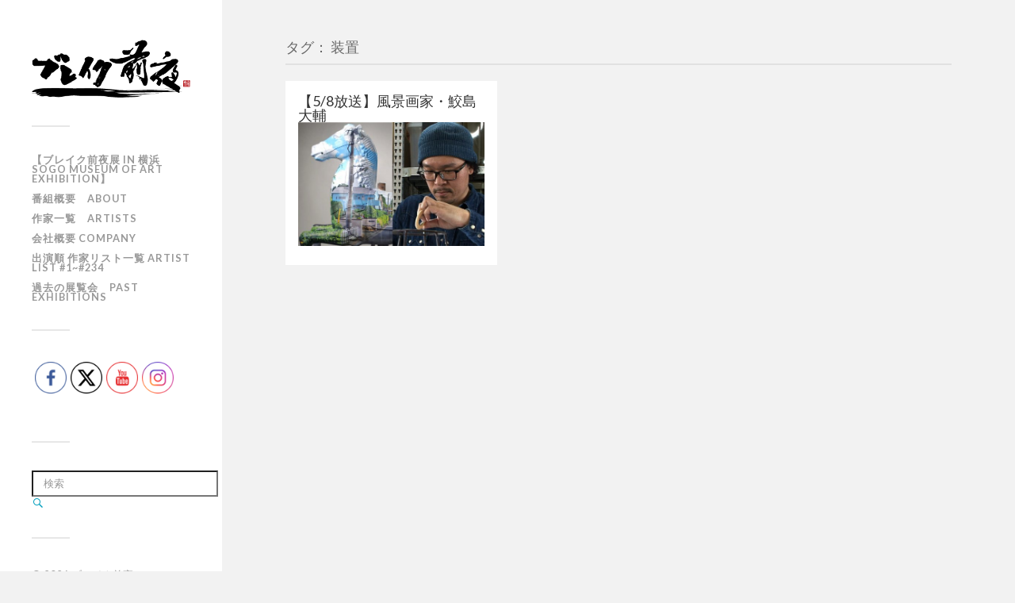

--- FILE ---
content_type: text/html; charset=UTF-8
request_url: https://breakzenya.art/tag/%E8%A3%85%E7%BD%AE/
body_size: 11748
content:
<!DOCTYPE html>
<html class="no-js" dir="ltr" lang="ja" prefix="og: https://ogp.me/ns#">

<head profile="http://gmpg.org/xfn/11">
  <!-- Google Tag Manager -->
  <script>
    (function(w, d, s, l, i) {
      w[l] = w[l] || [];
      w[l].push({
        'gtm.start': new Date().getTime(),
        event: 'gtm.js'
      });
      var f = d.getElementsByTagName(s)[0],
        j = d.createElement(s),
        dl = l != 'dataLayer' ? '&l=' + l : '';
      j.async = true;
      j.src =
        'https://www.googletagmanager.com/gtm.js?id=' + i + dl;
      f.parentNode.insertBefore(j, f);
    })(window, document, 'script', 'dataLayer', 'GTM-PRDP9F3');
  </script>
  <!-- End Google Tag Manager -->
  <link rel="shortcut icon" href="https://breakzenya.art/wp-content/themes/fukasawa_child/favicon.ico" />
  <meta http-equiv="Content-Type" content="text/html; charset=UTF-8" />
  <meta name="viewport" content="width=device-width, initial-scale=1.0, maximum-scale=1.0, user-scalable=no">
  <title>装置 | ブレイク前夜</title>
    <meta name="keywords" content="装置,ブレイク前夜,BSフジ" />

<!-- WP SiteManager OGP Tags -->
<meta property="og:title" content="装置" />
<meta property="og:type" content="article" />
<meta property="og:url" content="https://breakzenya.art/tag/%e8%a3%85%e7%bd%ae/" />
<meta property="og:description" content=" " />
<meta property="og:site_name" content="ブレイク前夜" />

<!-- WP SiteManager Twitter Cards Tags -->
<meta name="twitter:title" content="装置" />
<meta name="twitter:url" content="https://breakzenya.art/tag/%e8%a3%85%e7%bd%ae/" />
<meta name="twitter:description" content=" " />
<meta name="twitter:card" content="summary" />
<meta name="twitter:site" content="@break_zenya" />
<title>装置 | ブレイク前夜</title>
	<style>img:is([sizes="auto" i], [sizes^="auto," i]) { contain-intrinsic-size: 3000px 1500px }</style>
	
		<!-- All in One SEO 4.7.6 - aioseo.com -->
	<meta name="robots" content="max-image-preview:large" />
	<link rel="canonical" href="https://breakzenya.art/tag/%e8%a3%85%e7%bd%ae/" />
	<meta name="generator" content="All in One SEO (AIOSEO) 4.7.6" />
		<meta name="google" content="nositelinkssearchbox" />
		<script type="application/ld+json" class="aioseo-schema">
			{"@context":"https:\/\/schema.org","@graph":[{"@type":"BreadcrumbList","@id":"https:\/\/breakzenya.art\/tag\/%E8%A3%85%E7%BD%AE\/#breadcrumblist","itemListElement":[{"@type":"ListItem","@id":"https:\/\/breakzenya.art\/#listItem","position":1,"name":"\u5bb6","item":"https:\/\/breakzenya.art\/","nextItem":{"@type":"ListItem","@id":"https:\/\/breakzenya.art\/tag\/%e8%a3%85%e7%bd%ae\/#listItem","name":"\u88c5\u7f6e"}},{"@type":"ListItem","@id":"https:\/\/breakzenya.art\/tag\/%e8%a3%85%e7%bd%ae\/#listItem","position":2,"name":"\u88c5\u7f6e","previousItem":{"@type":"ListItem","@id":"https:\/\/breakzenya.art\/#listItem","name":"\u5bb6"}}]},{"@type":"CollectionPage","@id":"https:\/\/breakzenya.art\/tag\/%E8%A3%85%E7%BD%AE\/#collectionpage","url":"https:\/\/breakzenya.art\/tag\/%E8%A3%85%E7%BD%AE\/","name":"\u88c5\u7f6e | \u30d6\u30ec\u30a4\u30af\u524d\u591c","inLanguage":"ja","isPartOf":{"@id":"https:\/\/breakzenya.art\/#website"},"breadcrumb":{"@id":"https:\/\/breakzenya.art\/tag\/%E8%A3%85%E7%BD%AE\/#breadcrumblist"}},{"@type":"Organization","@id":"https:\/\/breakzenya.art\/#organization","name":"\u30d6\u30ec\u30a4\u30af\u524d\u591c","description":"\u30aa\u30d5\u30a3\u30b7\u30e3\u30eb\u30b5\u30a4\u30c8\u3002BS\u30d5\u30b8\u9694\u9031 \u706b\u66dc21:55\u301c\u653e\u9001\u4e2d","url":"https:\/\/breakzenya.art\/","sameAs":["https:\/\/www.facebook.com\/breakzenya\/","https:\/\/x.com\/break_zenya","https:\/\/www.instagram.com\/breakzenya\/","https:\/\/www.youtube.com\/@breakzenya"]},{"@type":"WebSite","@id":"https:\/\/breakzenya.art\/#website","url":"https:\/\/breakzenya.art\/","name":"\u30d6\u30ec\u30a4\u30af\u524d\u591c","description":"\u30aa\u30d5\u30a3\u30b7\u30e3\u30eb\u30b5\u30a4\u30c8\u3002BS\u30d5\u30b8\u9694\u9031 \u706b\u66dc21:55\u301c\u653e\u9001\u4e2d","inLanguage":"ja","publisher":{"@id":"https:\/\/breakzenya.art\/#organization"}}]}
		</script>
		<!-- All in One SEO -->

<script>document.documentElement.className = document.documentElement.className.replace("no-js","js");</script>
<link rel='dns-prefetch' href='//secure.gravatar.com' />
<link rel='dns-prefetch' href='//cdn.jsdelivr.net' />
<link rel="alternate" type="application/rss+xml" title="ブレイク前夜 &raquo; フィード" href="https://breakzenya.art/feed/" />
<link rel="alternate" type="application/rss+xml" title="ブレイク前夜 &raquo; コメントフィード" href="https://breakzenya.art/comments/feed/" />
<link rel="alternate" type="application/rss+xml" title="ブレイク前夜 &raquo; 装置 タグのフィード" href="https://breakzenya.art/tag/%e8%a3%85%e7%bd%ae/feed/" />
<script type="text/javascript">
/* <![CDATA[ */
window._wpemojiSettings = {"baseUrl":"https:\/\/s.w.org\/images\/core\/emoji\/15.0.3\/72x72\/","ext":".png","svgUrl":"https:\/\/s.w.org\/images\/core\/emoji\/15.0.3\/svg\/","svgExt":".svg","source":{"concatemoji":"https:\/\/breakzenya.art\/wp-includes\/js\/wp-emoji-release.min.js?ver=6.7.4"}};
/*! This file is auto-generated */
!function(i,n){var o,s,e;function c(e){try{var t={supportTests:e,timestamp:(new Date).valueOf()};sessionStorage.setItem(o,JSON.stringify(t))}catch(e){}}function p(e,t,n){e.clearRect(0,0,e.canvas.width,e.canvas.height),e.fillText(t,0,0);var t=new Uint32Array(e.getImageData(0,0,e.canvas.width,e.canvas.height).data),r=(e.clearRect(0,0,e.canvas.width,e.canvas.height),e.fillText(n,0,0),new Uint32Array(e.getImageData(0,0,e.canvas.width,e.canvas.height).data));return t.every(function(e,t){return e===r[t]})}function u(e,t,n){switch(t){case"flag":return n(e,"\ud83c\udff3\ufe0f\u200d\u26a7\ufe0f","\ud83c\udff3\ufe0f\u200b\u26a7\ufe0f")?!1:!n(e,"\ud83c\uddfa\ud83c\uddf3","\ud83c\uddfa\u200b\ud83c\uddf3")&&!n(e,"\ud83c\udff4\udb40\udc67\udb40\udc62\udb40\udc65\udb40\udc6e\udb40\udc67\udb40\udc7f","\ud83c\udff4\u200b\udb40\udc67\u200b\udb40\udc62\u200b\udb40\udc65\u200b\udb40\udc6e\u200b\udb40\udc67\u200b\udb40\udc7f");case"emoji":return!n(e,"\ud83d\udc26\u200d\u2b1b","\ud83d\udc26\u200b\u2b1b")}return!1}function f(e,t,n){var r="undefined"!=typeof WorkerGlobalScope&&self instanceof WorkerGlobalScope?new OffscreenCanvas(300,150):i.createElement("canvas"),a=r.getContext("2d",{willReadFrequently:!0}),o=(a.textBaseline="top",a.font="600 32px Arial",{});return e.forEach(function(e){o[e]=t(a,e,n)}),o}function t(e){var t=i.createElement("script");t.src=e,t.defer=!0,i.head.appendChild(t)}"undefined"!=typeof Promise&&(o="wpEmojiSettingsSupports",s=["flag","emoji"],n.supports={everything:!0,everythingExceptFlag:!0},e=new Promise(function(e){i.addEventListener("DOMContentLoaded",e,{once:!0})}),new Promise(function(t){var n=function(){try{var e=JSON.parse(sessionStorage.getItem(o));if("object"==typeof e&&"number"==typeof e.timestamp&&(new Date).valueOf()<e.timestamp+604800&&"object"==typeof e.supportTests)return e.supportTests}catch(e){}return null}();if(!n){if("undefined"!=typeof Worker&&"undefined"!=typeof OffscreenCanvas&&"undefined"!=typeof URL&&URL.createObjectURL&&"undefined"!=typeof Blob)try{var e="postMessage("+f.toString()+"("+[JSON.stringify(s),u.toString(),p.toString()].join(",")+"));",r=new Blob([e],{type:"text/javascript"}),a=new Worker(URL.createObjectURL(r),{name:"wpTestEmojiSupports"});return void(a.onmessage=function(e){c(n=e.data),a.terminate(),t(n)})}catch(e){}c(n=f(s,u,p))}t(n)}).then(function(e){for(var t in e)n.supports[t]=e[t],n.supports.everything=n.supports.everything&&n.supports[t],"flag"!==t&&(n.supports.everythingExceptFlag=n.supports.everythingExceptFlag&&n.supports[t]);n.supports.everythingExceptFlag=n.supports.everythingExceptFlag&&!n.supports.flag,n.DOMReady=!1,n.readyCallback=function(){n.DOMReady=!0}}).then(function(){return e}).then(function(){var e;n.supports.everything||(n.readyCallback(),(e=n.source||{}).concatemoji?t(e.concatemoji):e.wpemoji&&e.twemoji&&(t(e.twemoji),t(e.wpemoji)))}))}((window,document),window._wpemojiSettings);
/* ]]> */
</script>
<style id='wp-emoji-styles-inline-css' type='text/css'>

	img.wp-smiley, img.emoji {
		display: inline !important;
		border: none !important;
		box-shadow: none !important;
		height: 1em !important;
		width: 1em !important;
		margin: 0 0.07em !important;
		vertical-align: -0.1em !important;
		background: none !important;
		padding: 0 !important;
	}
</style>
<link rel='stylesheet' id='wp-block-library-css' href='https://breakzenya.art/wp-includes/css/dist/block-library/style.min.css?ver=6.7.4' type='text/css' media='all' />
<style id='wp-block-library-inline-css' type='text/css'>
.has-text-align-justify{text-align:justify;}
</style>
<style id='classic-theme-styles-inline-css' type='text/css'>
/*! This file is auto-generated */
.wp-block-button__link{color:#fff;background-color:#32373c;border-radius:9999px;box-shadow:none;text-decoration:none;padding:calc(.667em + 2px) calc(1.333em + 2px);font-size:1.125em}.wp-block-file__button{background:#32373c;color:#fff;text-decoration:none}
</style>
<style id='global-styles-inline-css' type='text/css'>
:root{--wp--preset--aspect-ratio--square: 1;--wp--preset--aspect-ratio--4-3: 4/3;--wp--preset--aspect-ratio--3-4: 3/4;--wp--preset--aspect-ratio--3-2: 3/2;--wp--preset--aspect-ratio--2-3: 2/3;--wp--preset--aspect-ratio--16-9: 16/9;--wp--preset--aspect-ratio--9-16: 9/16;--wp--preset--color--black: #333;--wp--preset--color--cyan-bluish-gray: #abb8c3;--wp--preset--color--white: #fff;--wp--preset--color--pale-pink: #f78da7;--wp--preset--color--vivid-red: #cf2e2e;--wp--preset--color--luminous-vivid-orange: #ff6900;--wp--preset--color--luminous-vivid-amber: #fcb900;--wp--preset--color--light-green-cyan: #7bdcb5;--wp--preset--color--vivid-green-cyan: #00d084;--wp--preset--color--pale-cyan-blue: #8ed1fc;--wp--preset--color--vivid-cyan-blue: #0693e3;--wp--preset--color--vivid-purple: #9b51e0;--wp--preset--color--accent: #019EBD;--wp--preset--color--dark-gray: #555;--wp--preset--color--medium-gray: #777;--wp--preset--color--light-gray: #999;--wp--preset--gradient--vivid-cyan-blue-to-vivid-purple: linear-gradient(135deg,rgba(6,147,227,1) 0%,rgb(155,81,224) 100%);--wp--preset--gradient--light-green-cyan-to-vivid-green-cyan: linear-gradient(135deg,rgb(122,220,180) 0%,rgb(0,208,130) 100%);--wp--preset--gradient--luminous-vivid-amber-to-luminous-vivid-orange: linear-gradient(135deg,rgba(252,185,0,1) 0%,rgba(255,105,0,1) 100%);--wp--preset--gradient--luminous-vivid-orange-to-vivid-red: linear-gradient(135deg,rgba(255,105,0,1) 0%,rgb(207,46,46) 100%);--wp--preset--gradient--very-light-gray-to-cyan-bluish-gray: linear-gradient(135deg,rgb(238,238,238) 0%,rgb(169,184,195) 100%);--wp--preset--gradient--cool-to-warm-spectrum: linear-gradient(135deg,rgb(74,234,220) 0%,rgb(151,120,209) 20%,rgb(207,42,186) 40%,rgb(238,44,130) 60%,rgb(251,105,98) 80%,rgb(254,248,76) 100%);--wp--preset--gradient--blush-light-purple: linear-gradient(135deg,rgb(255,206,236) 0%,rgb(152,150,240) 100%);--wp--preset--gradient--blush-bordeaux: linear-gradient(135deg,rgb(254,205,165) 0%,rgb(254,45,45) 50%,rgb(107,0,62) 100%);--wp--preset--gradient--luminous-dusk: linear-gradient(135deg,rgb(255,203,112) 0%,rgb(199,81,192) 50%,rgb(65,88,208) 100%);--wp--preset--gradient--pale-ocean: linear-gradient(135deg,rgb(255,245,203) 0%,rgb(182,227,212) 50%,rgb(51,167,181) 100%);--wp--preset--gradient--electric-grass: linear-gradient(135deg,rgb(202,248,128) 0%,rgb(113,206,126) 100%);--wp--preset--gradient--midnight: linear-gradient(135deg,rgb(2,3,129) 0%,rgb(40,116,252) 100%);--wp--preset--font-size--small: 16px;--wp--preset--font-size--medium: 20px;--wp--preset--font-size--large: 24px;--wp--preset--font-size--x-large: 42px;--wp--preset--font-size--regular: 18px;--wp--preset--font-size--larger: 27px;--wp--preset--spacing--20: 0.44rem;--wp--preset--spacing--30: 0.67rem;--wp--preset--spacing--40: 1rem;--wp--preset--spacing--50: 1.5rem;--wp--preset--spacing--60: 2.25rem;--wp--preset--spacing--70: 3.38rem;--wp--preset--spacing--80: 5.06rem;--wp--preset--shadow--natural: 6px 6px 9px rgba(0, 0, 0, 0.2);--wp--preset--shadow--deep: 12px 12px 50px rgba(0, 0, 0, 0.4);--wp--preset--shadow--sharp: 6px 6px 0px rgba(0, 0, 0, 0.2);--wp--preset--shadow--outlined: 6px 6px 0px -3px rgba(255, 255, 255, 1), 6px 6px rgba(0, 0, 0, 1);--wp--preset--shadow--crisp: 6px 6px 0px rgba(0, 0, 0, 1);}:where(.is-layout-flex){gap: 0.5em;}:where(.is-layout-grid){gap: 0.5em;}body .is-layout-flex{display: flex;}.is-layout-flex{flex-wrap: wrap;align-items: center;}.is-layout-flex > :is(*, div){margin: 0;}body .is-layout-grid{display: grid;}.is-layout-grid > :is(*, div){margin: 0;}:where(.wp-block-columns.is-layout-flex){gap: 2em;}:where(.wp-block-columns.is-layout-grid){gap: 2em;}:where(.wp-block-post-template.is-layout-flex){gap: 1.25em;}:where(.wp-block-post-template.is-layout-grid){gap: 1.25em;}.has-black-color{color: var(--wp--preset--color--black) !important;}.has-cyan-bluish-gray-color{color: var(--wp--preset--color--cyan-bluish-gray) !important;}.has-white-color{color: var(--wp--preset--color--white) !important;}.has-pale-pink-color{color: var(--wp--preset--color--pale-pink) !important;}.has-vivid-red-color{color: var(--wp--preset--color--vivid-red) !important;}.has-luminous-vivid-orange-color{color: var(--wp--preset--color--luminous-vivid-orange) !important;}.has-luminous-vivid-amber-color{color: var(--wp--preset--color--luminous-vivid-amber) !important;}.has-light-green-cyan-color{color: var(--wp--preset--color--light-green-cyan) !important;}.has-vivid-green-cyan-color{color: var(--wp--preset--color--vivid-green-cyan) !important;}.has-pale-cyan-blue-color{color: var(--wp--preset--color--pale-cyan-blue) !important;}.has-vivid-cyan-blue-color{color: var(--wp--preset--color--vivid-cyan-blue) !important;}.has-vivid-purple-color{color: var(--wp--preset--color--vivid-purple) !important;}.has-black-background-color{background-color: var(--wp--preset--color--black) !important;}.has-cyan-bluish-gray-background-color{background-color: var(--wp--preset--color--cyan-bluish-gray) !important;}.has-white-background-color{background-color: var(--wp--preset--color--white) !important;}.has-pale-pink-background-color{background-color: var(--wp--preset--color--pale-pink) !important;}.has-vivid-red-background-color{background-color: var(--wp--preset--color--vivid-red) !important;}.has-luminous-vivid-orange-background-color{background-color: var(--wp--preset--color--luminous-vivid-orange) !important;}.has-luminous-vivid-amber-background-color{background-color: var(--wp--preset--color--luminous-vivid-amber) !important;}.has-light-green-cyan-background-color{background-color: var(--wp--preset--color--light-green-cyan) !important;}.has-vivid-green-cyan-background-color{background-color: var(--wp--preset--color--vivid-green-cyan) !important;}.has-pale-cyan-blue-background-color{background-color: var(--wp--preset--color--pale-cyan-blue) !important;}.has-vivid-cyan-blue-background-color{background-color: var(--wp--preset--color--vivid-cyan-blue) !important;}.has-vivid-purple-background-color{background-color: var(--wp--preset--color--vivid-purple) !important;}.has-black-border-color{border-color: var(--wp--preset--color--black) !important;}.has-cyan-bluish-gray-border-color{border-color: var(--wp--preset--color--cyan-bluish-gray) !important;}.has-white-border-color{border-color: var(--wp--preset--color--white) !important;}.has-pale-pink-border-color{border-color: var(--wp--preset--color--pale-pink) !important;}.has-vivid-red-border-color{border-color: var(--wp--preset--color--vivid-red) !important;}.has-luminous-vivid-orange-border-color{border-color: var(--wp--preset--color--luminous-vivid-orange) !important;}.has-luminous-vivid-amber-border-color{border-color: var(--wp--preset--color--luminous-vivid-amber) !important;}.has-light-green-cyan-border-color{border-color: var(--wp--preset--color--light-green-cyan) !important;}.has-vivid-green-cyan-border-color{border-color: var(--wp--preset--color--vivid-green-cyan) !important;}.has-pale-cyan-blue-border-color{border-color: var(--wp--preset--color--pale-cyan-blue) !important;}.has-vivid-cyan-blue-border-color{border-color: var(--wp--preset--color--vivid-cyan-blue) !important;}.has-vivid-purple-border-color{border-color: var(--wp--preset--color--vivid-purple) !important;}.has-vivid-cyan-blue-to-vivid-purple-gradient-background{background: var(--wp--preset--gradient--vivid-cyan-blue-to-vivid-purple) !important;}.has-light-green-cyan-to-vivid-green-cyan-gradient-background{background: var(--wp--preset--gradient--light-green-cyan-to-vivid-green-cyan) !important;}.has-luminous-vivid-amber-to-luminous-vivid-orange-gradient-background{background: var(--wp--preset--gradient--luminous-vivid-amber-to-luminous-vivid-orange) !important;}.has-luminous-vivid-orange-to-vivid-red-gradient-background{background: var(--wp--preset--gradient--luminous-vivid-orange-to-vivid-red) !important;}.has-very-light-gray-to-cyan-bluish-gray-gradient-background{background: var(--wp--preset--gradient--very-light-gray-to-cyan-bluish-gray) !important;}.has-cool-to-warm-spectrum-gradient-background{background: var(--wp--preset--gradient--cool-to-warm-spectrum) !important;}.has-blush-light-purple-gradient-background{background: var(--wp--preset--gradient--blush-light-purple) !important;}.has-blush-bordeaux-gradient-background{background: var(--wp--preset--gradient--blush-bordeaux) !important;}.has-luminous-dusk-gradient-background{background: var(--wp--preset--gradient--luminous-dusk) !important;}.has-pale-ocean-gradient-background{background: var(--wp--preset--gradient--pale-ocean) !important;}.has-electric-grass-gradient-background{background: var(--wp--preset--gradient--electric-grass) !important;}.has-midnight-gradient-background{background: var(--wp--preset--gradient--midnight) !important;}.has-small-font-size{font-size: var(--wp--preset--font-size--small) !important;}.has-medium-font-size{font-size: var(--wp--preset--font-size--medium) !important;}.has-large-font-size{font-size: var(--wp--preset--font-size--large) !important;}.has-x-large-font-size{font-size: var(--wp--preset--font-size--x-large) !important;}
:where(.wp-block-post-template.is-layout-flex){gap: 1.25em;}:where(.wp-block-post-template.is-layout-grid){gap: 1.25em;}
:where(.wp-block-columns.is-layout-flex){gap: 2em;}:where(.wp-block-columns.is-layout-grid){gap: 2em;}
:root :where(.wp-block-pullquote){font-size: 1.5em;line-height: 1.6;}
</style>
<link rel='stylesheet' id='SFSImainCss-css' href='https://breakzenya.art/wp-content/plugins/ultimate-social-media-icons/css/sfsi-style.css?ver=2.9.6' type='text/css' media='all' />
<link rel='stylesheet' id='disable_sfsi-css' href='https://breakzenya.art/wp-content/plugins/ultimate-social-media-icons/css/disable_sfsi.css?ver=6.7.4' type='text/css' media='all' />
<link rel='stylesheet' id='SFSIPLUSmainCss-css' href='https://breakzenya.art/wp-content/plugins/ultimate-social-media-plus/css/sfsi-style.css?ver=3.6.7' type='text/css' media='all' />
<link rel='stylesheet' id='wc-shortcodes-style-css' href='https://breakzenya.art/wp-content/plugins/wc-shortcodes/public/assets/css/style.css?ver=3.46' type='text/css' media='all' />
<link rel='stylesheet' id='wordpresscanvas-font-awesome-css' href='https://breakzenya.art/wp-content/plugins/wc-shortcodes/public/assets/css/font-awesome.min.css?ver=4.7.0' type='text/css' media='all' />
<link rel='stylesheet' id='jetpack_css-css' href='https://breakzenya.art/wp-content/plugins/jetpack/css/jetpack.css?ver=8.6.4' type='text/css' media='all' />
<link rel='stylesheet' id='fukasawa_googleFonts-css' href='//fonts.googleapis.com/css?family=Lato%3A400%2C400italic%2C700%2C700italic&#038;ver=6.7.4' type='text/css' media='all' />
<link rel='stylesheet' id='fukasawa_genericons-css' href='https://breakzenya.art/wp-content/themes/fukasawa/genericons/genericons.css?ver=6.7.4' type='text/css' media='all' />
<link rel='stylesheet' id='fukasawa_style-css' href='https://breakzenya.art/wp-content/themes/fukasawa_child/style.css?ver=6.7.4' type='text/css' media='all' />
<script type="text/javascript" src="https://breakzenya.art/wp-includes/js/jquery/jquery.min.js?ver=3.7.1" id="jquery-core-js"></script>
<script type="text/javascript" src="https://breakzenya.art/wp-includes/js/jquery/jquery-migrate.min.js?ver=3.4.1" id="jquery-migrate-js"></script>
<script type="text/javascript" src="https://breakzenya.art/wp-content/themes/fukasawa/js/flexslider.js?ver=1" id="fukasawa_flexslider-js"></script>
<link rel="https://api.w.org/" href="https://breakzenya.art/wp-json/" /><link rel="alternate" title="JSON" type="application/json" href="https://breakzenya.art/wp-json/wp/v2/tags/245" /><link rel="EditURI" type="application/rsd+xml" title="RSD" href="https://breakzenya.art/xmlrpc.php?rsd" />
<meta name="generator" content="WordPress 6.7.4" />
<meta name="follow.[base64]" content="KwqwFEsRh57MV4tAabtY"/>	<script>
		window.addEventListener("sfsi_plus_functions_loaded", function() {
			var body = document.getElementsByTagName('body')[0];
			// console.log(body);
			body.classList.add("sfsi_plus_3.53");
		})
		// window.addEventListener('sfsi_plus_functions_loaded',function(e) {
		// 	jQuery("body").addClass("sfsi_plus_3.53")
		// });
		jQuery(document).ready(function(e) {
			jQuery("body").addClass("sfsi_plus_3.53")
		});

		function sfsi_plus_processfurther(ref) {
			var feed_id = '[base64]';
			var feedtype = 8;
			var email = jQuery(ref).find('input[name="email"]').val();
			var filter = /^(([^<>()[\]\\.,;:\s@\"]+(\.[^<>()[\]\\.,;:\s@\"]+)*)|(\".+\"))@((\[[0-9]{1,3}\.[0-9]{1,3}\.[0-9]{1,3}\.[0-9]{1,3}\])|(([a-zA-Z\-0-9]+\.)+[a-zA-Z]{2,}))$/;
			if ((email != "Enter your email") && (filter.test(email))) {
				if (feedtype == "8") {
					var url = "https://api.follow.it/subscription-form/" + feed_id + "/" + feedtype;
					window.open(url, "popupwindow", "scrollbars=yes,width=1080,height=760");
					return true;
				}
			} else {
				alert("Please enter email address");
				jQuery(ref).find('input[name="email"]').focus();
				return false;
			}
		}
	</script>
	<style>
		.sfsi_plus_subscribe_Popinner {
			width: 100% !important;
			height: auto !important;
			border: 1px solid #b5b5b5 !important;
			padding: 18px 0px !important;
			background-color: #ffffff !important;
		}

		.sfsi_plus_subscribe_Popinner form {
			margin: 0 20px !important;
		}

		.sfsi_plus_subscribe_Popinner h5 {
			font-family: Helvetica,Arial,sans-serif !important;

			font-weight: bold !important;
			color: #000000 !important;
			font-size: 16px !important;
			text-align: center !important;
			margin: 0 0 10px !important;
			padding: 0 !important;
		}

		.sfsi_plus_subscription_form_field {
			margin: 5px 0 !important;
			width: 100% !important;
			display: inline-flex;
			display: -webkit-inline-flex;
		}

		.sfsi_plus_subscription_form_field input {
			width: 100% !important;
			padding: 10px 0px !important;
		}

		.sfsi_plus_subscribe_Popinner input[type=email] {
			font-family: Helvetica,Arial,sans-serif !important;

			font-style: normal !important;
			color:  !important;
			font-size: 14px !important;
			text-align: center !important;
		}

		.sfsi_plus_subscribe_Popinner input[type=email]::-webkit-input-placeholder {
			font-family: Helvetica,Arial,sans-serif !important;

			font-style: normal !important;
			color:  !important;
			font-size: 14px !important;
			text-align: center !important;
		}

		.sfsi_plus_subscribe_Popinner input[type=email]:-moz-placeholder {
			/* Firefox 18- */
			font-family: Helvetica,Arial,sans-serif !important;

			font-style: normal !important;
			color:  !important;
			font-size: 14px !important;
			text-align: center !important;
		}

		.sfsi_plus_subscribe_Popinner input[type=email]::-moz-placeholder {
			/* Firefox 19+ */
			font-family: Helvetica,Arial,sans-serif !important;

			font-style: normal !important;
			color:  !important;
			font-size: 14px !important;
			text-align: center !important;
		}

		.sfsi_plus_subscribe_Popinner input[type=email]:-ms-input-placeholder {
			font-family: Helvetica,Arial,sans-serif !important;

			font-style: normal !important;
			color:  !important;
			font-size: 14px !important;
			text-align: center !important;
		}

		.sfsi_plus_subscribe_Popinner input[type=submit] {
			font-family: Helvetica,Arial,sans-serif !important;

			font-weight: bold !important;
			color: #000000 !important;
			font-size: 16px !important;
			text-align: center !important;
			background-color: #dedede !important;
		}
	</style>
	<meta name="follow.[base64]" content="p446Bmrq8a7987qyFmuj"/>
<link rel='dns-prefetch' href='//v0.wordpress.com'/>
<style type='text/css'>img#wpstats{display:none}</style><!-- Customizer CSS --><style type="text/css"></style><!--/Customizer CSS--><link rel="icon" href="https://breakzenya.art/wp-content/uploads/2018/11/cropped-4069f4fd214522dfb0070621cc7dc689-32x32.jpg" sizes="32x32" />
<link rel="icon" href="https://breakzenya.art/wp-content/uploads/2018/11/cropped-4069f4fd214522dfb0070621cc7dc689-192x192.jpg" sizes="192x192" />
<link rel="apple-touch-icon" href="https://breakzenya.art/wp-content/uploads/2018/11/cropped-4069f4fd214522dfb0070621cc7dc689-180x180.jpg" />
<meta name="msapplication-TileImage" content="https://breakzenya.art/wp-content/uploads/2018/11/cropped-4069f4fd214522dfb0070621cc7dc689-270x270.jpg" />
</head>

<body class="archive tag tag-245 sfsi_actvite_theme_thin sfsi_plus_actvite_theme_thin wc-shortcodes-font-awesome-enabled wp-is-not-mobile">
  <!-- Google Tag Manager (noscript) -->
  <noscript><iframe src="https://www.googletagmanager.com/ns.html?id=GTM-PRDP9F3" height="0" width="0" style="display:none;visibility:hidden"></iframe></noscript>
  <!-- End Google Tag Manager (noscript) -->
  <div class="mobile-navigation">
    <ul class="mobile-menu">
      <li class="page_item page-item-6633"><a href="https://breakzenya.art/2025sogo/">【ブレイク前夜展 in 横浜  SOGO MUSEUM OF ART EXHIBITION】</a></li>
<li class="page_item page-item-71"><a href="https://breakzenya.art/about/">番組概要　About</a></li>
<li class="page_item page-item-9"><a href="https://breakzenya.art/artists/">作家一覧　Artists</a></li>
<li class="page_item page-item-14"><a href="https://breakzenya.art/company/">会社概要 Company</a></li>
<li class="page_item page-item-3155"><a href="https://breakzenya.art/artist-page-list/">出演順 作家リスト一覧  Artist list #1~#234</a></li>
<li class="page_item page-item-1968"><a href="https://breakzenya.art/pastexhibitions/">過去の展覧会　Past exhibitions</a></li>
    </ul>
  </div> <!-- /mobile-navigation -->
  <div class="sidebar">
          <a class="blog-logo" href='https://breakzenya.art/' title='ブレイク前夜 &mdash; オフィシャルサイト。BSフジ隔週 火曜21:55〜放送中' rel='home'>
        <img src='https://breakzenya.art/wp-content/uploads/2017/02/hptitle_logo.gif' alt='ブレイク前夜'>
      </a>
      <!--<a class="blog-logo2" href='https://breakzenya.art/' title='ブレイク前夜 &mdash; オフィシャルサイト。BSフジ隔週 火曜21:55〜放送中' rel='home'>
<img src='http://breakzenya.art/wp-content/uploads/2017/06/91fbe998adcbb90fc9cf5b2f7a09da9e.jpg' alt='ブレイク前夜'>
</a>-->
        <a class="nav-toggle hidden" title="ナビゲーションを表示するにはクリック" href="#">
      <div class="bars">
        <div class="bar"></div>
        <div class="bar"></div>
        <div class="bar"></div>
        <div class="clear"></div>
      </div>
      <p>
        <span class="menu">メニュー</span>
        <span class="close">閉じる</span>
      </p>
    </a>
    <ul class="main-menu">
      <li class="page_item page-item-6633"><a href="https://breakzenya.art/2025sogo/">【ブレイク前夜展 in 横浜  SOGO MUSEUM OF ART EXHIBITION】</a></li>
<li class="page_item page-item-71"><a href="https://breakzenya.art/about/">番組概要　About</a></li>
<li class="page_item page-item-9"><a href="https://breakzenya.art/artists/">作家一覧　Artists</a></li>
<li class="page_item page-item-14"><a href="https://breakzenya.art/company/">会社概要 Company</a></li>
<li class="page_item page-item-3155"><a href="https://breakzenya.art/artist-page-list/">出演順 作家リスト一覧  Artist list #1~#234</a></li>
<li class="page_item page-item-1968"><a href="https://breakzenya.art/pastexhibitions/">過去の展覧会　Past exhibitions</a></li>
    </ul>
    <div class="widgets">
      <div class="widget sfsi_plus"><div class="widget-content">			<div class="sfsi_plus_widget" data-position="widget">
				<div id='sfsi_plus_wDiv'></div>
						<script>
			window.addEventListener('sfsi_plus_functions_loaded', function() {
				if (typeof sfsi_plus_widget_set == 'function') {
					sfsi_plus_widget_set();
				}
			})
		</script>
		<div class="sfsiplus_norm_row sfsi_plus_wDiv"  style="width:225px;position:absolute;;text-align:left"><div style='width:40px; height:auto;margin-left:5px;margin-bottom:5px;' class='sfsi_plus_wicons shuffeldiv1 '><div class='sfsiplus_inerCnt'><a class='sficn1' data-effect='scale' target='_blank'  href='https://www.facebook.com/breakzenya/'  style='width:40px; height:40px;opacity:1;' ><img alt='Facebook' title='Facebook' src='https://breakzenya.art/wp-content/plugins/ultimate-social-media-plus/images/icons_theme/thin/thin_fb.png' width='40' height='40' style='' class='sfcm sfsi_wicon sfsiplusid_round_icon_facebook' data-effect='scale'  /></a><div class="sfsi_plus_tool_tip_2 sfsi_plus_fb_tool_bdr sfsi_plus_Tlleft sfsiplusid_facebook" style="display:block;width:62px;opacity:0;z-index:-1;"><span class="bot_arow bot_fb_arow"></span><div class="sfsi_plus_inside"><div  class='icon1'><a href='https://www.facebook.com/breakzenya/' target='_blank'><img class='sfsi_plus_wicon' alt='Facebook' title='Facebook' src='https://breakzenya.art/wp-content/plugins/ultimate-social-media-plus/images/visit_icons/Visit_us_fb/icon_Visit_us_en_US.png'  /></a></div><div  class='icon2'><div class="fb-like" data-width="180" data-show-faces="false" data-href="https%3A%2F%2Fbreakzenya.art%2Ftag%2F%E8%A3%85%E7%BD%AE%2F" data-layout="button" data-action="like" data-share="false" ></div></div><div  class='icon3'><a target='_blank' href='https://www.facebook.com/sharer/sharer.php?u=https%3A%2F%2Fbreakzenya.art%2Ftag%2F%E8%A3%85%E7%BD%AE' style='display:inline-block;'> <img class='sfsi_wicon'  data-pin-nopin='true' width='auto' height='auto' alt='fb-share-icon' title='Facebook Share' src='https://breakzenya.art/wp-content/plugins/ultimate-social-media-plus/images/share_icons/fb_icons/en_US.svg''  /></a></div></div></div></div></div><div style='width:40px; height:auto;margin-left:5px;margin-bottom:5px;' class='sfsi_plus_wicons shuffeldiv1 '><div class='sfsiplus_inerCnt'><a class='sficn1' data-effect='scale' target='_blank'  href='https://twitter.com/break_zenya'  style='width:40px; height:40px;opacity:1;' ><img alt='Twitter' title='Twitter' src='https://breakzenya.art/wp-content/plugins/ultimate-social-media-plus/images/icons_theme/thin/thin_twitter.png' width='40' height='40' style='' class='sfcm sfsi_wicon sfsiplusid_round_icon_twitter' data-effect='scale'  /></a><div class="sfsi_plus_tool_tip_2 sfsi_plus_twt_tool_bdr sfsi_plus_Tlleft sfsiplusid_twitter" style="display:block;width:59px;opacity:0;z-index:-1;"><span class="bot_arow bot_twt_arow"></span><div class="sfsi_plus_inside"><style>#sfsi_plus_floater .sfsi_plus_twt_tool_bdr .sfsi_plus_inside{margin-top: -18px;}</style><div  class='cstmicon1'><a href='https://twitter.com/break_zenya' target='_blank'><img class='sfsi_plus_wicon' alt='Visit Us' title='Visit Us' src='https://breakzenya.art/wp-content/plugins/ultimate-social-media-plus/images/visit_icons/Visit_us_twitter/icon_Visit_us_en_US.png'  /></a></div><div  class='icon1'><a target='_blank' href='https://twitter.com/intent/user?screen_name=break_zenya'><img nopin='nopin' width='auto' src='https://breakzenya.art/wp-content/plugins/ultimate-social-media-plus/images/share_icons/Twitter_Follow/en_US_Follow.svg' class='sfsi_premium_wicon' alt='Follow Me' title='Follow Me' style='opacity: 1;''></a></div></div></div></div></div><div style='width:40px; height:auto;margin-left:5px;margin-bottom:5px;' class='sfsi_plus_wicons shuffeldiv1 '><div class='sfsiplus_inerCnt'><a class='sficn1' data-effect='scale' target='_blank'  href='https://www.youtube.com/channel/UCwTa-xRrHbHdl3HMKBmntlQ?view_as=administrator'  style='width:40px; height:40px;opacity:1;' ><img alt='YouTube' title='YouTube' src='https://breakzenya.art/wp-content/plugins/ultimate-social-media-plus/images/icons_theme/thin/thin_youtube.png' width='40' height='40' style='' class='sfcm sfsi_wicon sfsiplusid_round_icon_youtube' data-effect='scale'  /></a></div></div><div style='width:40px; height:auto;margin-left:5px;margin-bottom:5px;' class='sfsi_plus_wicons shuffeldiv1 '><div class='sfsiplus_inerCnt'><a class='sficn1' data-effect='scale' target='_blank'  href='https://www.instagram.com/breakzenya/'  style='width:40px; height:40px;opacity:1;' ><img alt='Instagram' title='Instagram' src='https://breakzenya.art/wp-content/plugins/ultimate-social-media-plus/images/icons_theme/thin/thin_instagram.png' width='40' height='40' style='' class='sfcm sfsi_wicon sfsiplusid_round_icon_instagram' data-effect='scale'  /></a></div></div></div ><div id="sfsi_holder" class="sfsi_plus_holders" style="position: relative; float: left;width:100%;z-index:-1;"></div ><script></script>				<div style="clear: both;"></div>
			</div>
		</div><div class="clear"></div></div><div class="widget widget_search"><div class="widget-content"><form method="get" class="search-form" id="search-form" action="https://breakzenya.art/">
	<input type="search" class="search-field" placeholder="検索" name="s" id="s" /> 
	<a id="searchsubmit" class="search-button" onclick="document.getElementById('search-form').submit(); return false;"><div class="genericon genericon-search"></div></a>
</form></div><div class="clear"></div></div>    </div>
    <div class="credits">
      <p>&copy; 2026 <a href="https://breakzenya.art/">ブレイク前夜</a></p>
      <p><a href="http://pckldg.com/" target="_blank">PC-Knowledge</a></p>
    </div>
    <div class="clear"></div>
  </div> <!-- /sidebar -->
  <div class="wrapper" id="wrapper">

<div class="content">

	<div class="page-title">
			
		<div class="section-inner">

			<h4>				タグ： 装置						
			</h4>
					
		</div> <!-- /section-inner -->
		
	</div> <!-- /page-title -->
	
		
					
		<div class="posts" id="posts">
			
									
				<div class="post-container">

	<div id="post-1169" class="post-1169 post type-post status-publish format-standard has-post-thumbnail hentry category-news tag-landscape tag-245">
		
							
			<div class="post-header">
				
			    <h2 class="post-title"><a href="https://breakzenya.art/201805-8/" title="【5/8放送】風景画家・鮫島大輔">【5/8放送】風景画家・鮫島大輔</a></h2>
			    	    
			</div> <!-- /post-header -->
	
				
			<a class="featured-media" title="【5/8放送】風景画家・鮫島大輔" href="https://breakzenya.art/201805-8/">	
				
				<img width="508" height="339" src="https://breakzenya.art/wp-content/uploads/2018/05/ee191a67436740200f3e9d78027bfc05-508x339.jpg" class="attachment-post-thumb size-post-thumb wp-post-image" alt="" decoding="async" fetchpriority="high" srcset="https://breakzenya.art/wp-content/uploads/2018/05/ee191a67436740200f3e9d78027bfc05-508x339.jpg 508w, https://breakzenya.art/wp-content/uploads/2018/05/ee191a67436740200f3e9d78027bfc05-300x200.jpg 300w, https://breakzenya.art/wp-content/uploads/2018/05/ee191a67436740200f3e9d78027bfc05-768x512.jpg 768w, https://breakzenya.art/wp-content/uploads/2018/05/ee191a67436740200f3e9d78027bfc05-1024x683.jpg 1024w, https://breakzenya.art/wp-content/uploads/2018/05/ee191a67436740200f3e9d78027bfc05-973x649.jpg 973w, https://breakzenya.art/wp-content/uploads/2018/05/ee191a67436740200f3e9d78027bfc05.jpg 1200w" sizes="(max-width: 508px) 100vw, 508px" />				
			</a> <!-- /featured-media -->
				
				
				
		<div class="post-excerpt">
		
					
		</div>
		
			
	</div> <!-- /post -->

</div> <!-- /post-container -->				
										
		</div> <!-- /posts -->
		
						
	
</div> <!-- /content -->

    </main><!-- .wrapper -->

<script>
window.addEventListener('sfsi_functions_loaded', function() {
    if (typeof sfsi_responsive_toggle == 'function') {
        sfsi_responsive_toggle(0);
        // console.log('sfsi_responsive_toggle');

    }
})
</script>
    <script>
        window.addEventListener('sfsi_functions_loaded', function () {
            if (typeof sfsi_plugin_version == 'function') {
                sfsi_plugin_version(2.77);
            }
        });

        function sfsi_processfurther(ref) {
            var feed_id = '[base64]';
            var feedtype = 8;
            var email = jQuery(ref).find('input[name="email"]').val();
            var filter = /^(([^<>()[\]\\.,;:\s@\"]+(\.[^<>()[\]\\.,;:\s@\"]+)*)|(\".+\"))@((\[[0-9]{1,3}\.[0-9]{1,3}\.[0-9]{1,3}\.[0-9]{1,3}\])|(([a-zA-Z\-0-9]+\.)+[a-zA-Z]{2,}))$/;
            if ((email != "Enter your email") && (filter.test(email))) {
                if (feedtype == "8") {
                    var url = "https://api.follow.it/subscription-form/" + feed_id + "/" + feedtype;
                    window.open(url, "popupwindow", "scrollbars=yes,width=1080,height=760");
                    return true;
                }
            } else {
                alert("Please enter email address");
                jQuery(ref).find('input[name="email"]').focus();
                return false;
            }
        }
    </script>
    <style type="text/css" aria-selected="true">
        .sfsi_subscribe_Popinner {
             width: 100% !important;

            height: auto !important;

         border: 1px solid #b5b5b5 !important;

         padding: 18px 0px !important;

            background-color: #ffffff !important;
        }

        .sfsi_subscribe_Popinner form {
            margin: 0 20px !important;
        }

        .sfsi_subscribe_Popinner h5 {
            font-family: Helvetica,Arial,sans-serif !important;

             font-weight: bold !important;   color:#000000 !important; font-size: 16px !important;   text-align:center !important; margin: 0 0 10px !important;
            padding: 0 !important;
        }

        .sfsi_subscription_form_field {
            margin: 5px 0 !important;
            width: 100% !important;
            display: inline-flex;
            display: -webkit-inline-flex;
        }

        .sfsi_subscription_form_field input {
            width: 100% !important;
            padding: 10px 0px !important;
        }

        .sfsi_subscribe_Popinner input[type=email] {
         font-family: Helvetica,Arial,sans-serif !important;   font-style:normal !important;   font-size:14px !important; text-align: center !important;        }

        .sfsi_subscribe_Popinner input[type=email]::-webkit-input-placeholder {

         font-family: Helvetica,Arial,sans-serif !important;   font-style:normal !important;  font-size: 14px !important;   text-align:center !important;        }

        .sfsi_subscribe_Popinner input[type=email]:-moz-placeholder {
            /* Firefox 18- */
         font-family: Helvetica,Arial,sans-serif !important;   font-style:normal !important;   font-size: 14px !important;   text-align:center !important;
        }

        .sfsi_subscribe_Popinner input[type=email]::-moz-placeholder {
            /* Firefox 19+ */
         font-family: Helvetica,Arial,sans-serif !important;   font-style: normal !important;
              font-size: 14px !important;   text-align:center !important;        }

        .sfsi_subscribe_Popinner input[type=email]:-ms-input-placeholder {

            font-family: Helvetica,Arial,sans-serif !important;  font-style:normal !important;   font-size:14px !important;
         text-align: center !important;        }

        .sfsi_subscribe_Popinner input[type=submit] {

         font-family: Helvetica,Arial,sans-serif !important;   font-weight: bold !important;   color:#000000 !important; font-size: 16px !important;   text-align:center !important; background-color: #dedede !important;        }

                .sfsi_shortcode_container {
            float: left;
        }

        .sfsi_shortcode_container .norm_row .sfsi_wDiv {
            position: relative !important;
        }

        .sfsi_shortcode_container .sfsi_holders {
            display: none;
        }

            </style>

    		<!--facebook like and share js -->
		<div id="fb-root"></div>

		<script>
			(function(d, s, id) {
				var js, fjs = d.getElementsByTagName(s)[0];
				if (d.getElementById(id)) return;
				js = d.createElement(s);
				js.id = id;
				js.src = "//connect.facebook.net/en_US/sdk.js#xfbml=1&version=v2.5";
				fjs.parentNode.insertBefore(js, fjs);
			}(document, 'script', 'facebook-jssdk'));
		</script>
	<script>
	window.addEventListener('sfsi_plus_functions_loaded', function() {
		if (typeof sfsi_plus_responsive_toggle == 'function') {
			sfsi_plus_responsive_toggle(0);
			// console.log('sfsi_plus_responsive_toggle');
		}
	})
</script>

<script type="text/javascript" src="https://breakzenya.art/wp-includes/js/jquery/ui/core.min.js?ver=1.13.3" id="jquery-ui-core-js"></script>
<script type="text/javascript" src="https://breakzenya.art/wp-content/plugins/ultimate-social-media-icons/js/shuffle/modernizr.custom.min.js?ver=6.7.4" id="SFSIjqueryModernizr-js"></script>
<script type="text/javascript" src="https://breakzenya.art/wp-content/plugins/ultimate-social-media-icons/js/shuffle/jquery.shuffle.min.js?ver=6.7.4" id="SFSIjqueryShuffle-js"></script>
<script type="text/javascript" src="https://breakzenya.art/wp-content/plugins/ultimate-social-media-icons/js/shuffle/random-shuffle-min.js?ver=6.7.4" id="SFSIjqueryrandom-shuffle-js"></script>
<script type="text/javascript" id="SFSICustomJs-js-extra">
/* <![CDATA[ */
var sfsi_icon_ajax_object = {"nonce":"0d95427b11","ajax_url":"https:\/\/breakzenya.art\/wp-admin\/admin-ajax.php","plugin_url":"https:\/\/breakzenya.art\/wp-content\/plugins\/ultimate-social-media-icons\/"};
/* ]]> */
</script>
<script type="text/javascript" src="https://breakzenya.art/wp-content/plugins/ultimate-social-media-icons/js/custom.js?ver=2.9.6" id="SFSICustomJs-js"></script>
<script type="text/javascript" src="https://breakzenya.art/wp-content/plugins/ultimate-social-media-plus/js/shuffle/modernizr.custom.min.js?ver=6.7.4" id="SFSIPLUSjqueryModernizr-js"></script>
<script type="text/javascript" id="SFSIPLUSCustomJs-js-extra">
/* <![CDATA[ */
var sfsi_plus_ajax_object = {"ajax_url":"https:\/\/breakzenya.art\/wp-admin\/admin-ajax.php","plugin_url":"https:\/\/breakzenya.art\/wp-content\/plugins\/ultimate-social-media-plus\/","rest_url":"https:\/\/breakzenya.art\/wp-json\/"};
var sfsi_plus_links = {"admin_url":"https:\/\/breakzenya.art\/wp-admin\/","plugin_dir_url":"https:\/\/breakzenya.art\/wp-content\/plugins\/ultimate-social-media-plus\/","rest_url":"https:\/\/breakzenya.art\/wp-json\/","pretty_perma":"yes"};
/* ]]> */
</script>
<script type="text/javascript" src="https://breakzenya.art/wp-content/plugins/ultimate-social-media-plus/js/custom.js?ver=3.6.7" id="SFSIPLUSCustomJs-js"></script>
<script type="text/javascript" src="https://breakzenya.art/wp-includes/js/imagesloaded.min.js?ver=5.0.0" id="imagesloaded-js"></script>
<script type="text/javascript" src="https://breakzenya.art/wp-includes/js/masonry.min.js?ver=4.2.2" id="masonry-js"></script>
<script type="text/javascript" src="https://breakzenya.art/wp-includes/js/jquery/jquery.masonry.min.js?ver=3.1.2b" id="jquery-masonry-js"></script>
<script type="text/javascript" id="wc-shortcodes-rsvp-js-extra">
/* <![CDATA[ */
var WCShortcodes = {"ajaxurl":"https:\/\/breakzenya.art\/wp-admin\/admin-ajax.php"};
/* ]]> */
</script>
<script type="text/javascript" src="https://breakzenya.art/wp-content/plugins/wc-shortcodes/public/assets/js/rsvp.js?ver=3.46" id="wc-shortcodes-rsvp-js"></script>
<script type="text/javascript" src="https://breakzenya.art/wp-content/themes/fukasawa/js/global.js?ver=6.7.4" id="fukasawa_global-js"></script>
<script type="text/javascript" id="wp_slimstat-js-extra">
/* <![CDATA[ */
var SlimStatParams = {"ajaxurl":"https:\/\/breakzenya.art\/wp-admin\/admin-ajax.php","baseurl":"\/","dnt":"noslimstat,ab-item","ci":"YToyOntzOjEyOiJjb250ZW50X3R5cGUiO3M6MzoidGFnIjtzOjg6ImNhdGVnb3J5IjtpOjI0NTt9.356c7127b2daa62c2a998c9ecb3e492b"};
/* ]]> */
</script>
<script type="text/javascript" src="https://cdn.jsdelivr.net/wp/wp-slimstat/tags/4.8.8.1/wp-slimstat.min.js" id="wp_slimstat-js"></script>
<script type='text/javascript' src='https://stats.wp.com/e-202603.js' async='async' defer='defer'></script>
<script type='text/javascript'>
	_stq = window._stq || [];
	_stq.push([ 'view', {v:'ext',j:'1:8.6.4',blog:'130886003',post:'0',tz:'9',srv:'breakzenya.art'} ]);
	_stq.push([ 'clickTrackerInit', '130886003', '0' ]);
</script>

</body>
</html>

--- FILE ---
content_type: text/html; charset=UTF-8
request_url: https://breakzenya.art/wp-admin/admin-ajax.php
body_size: -20
content:
1247583.9b64a824aa861c42c1e5a5f2eb328fed